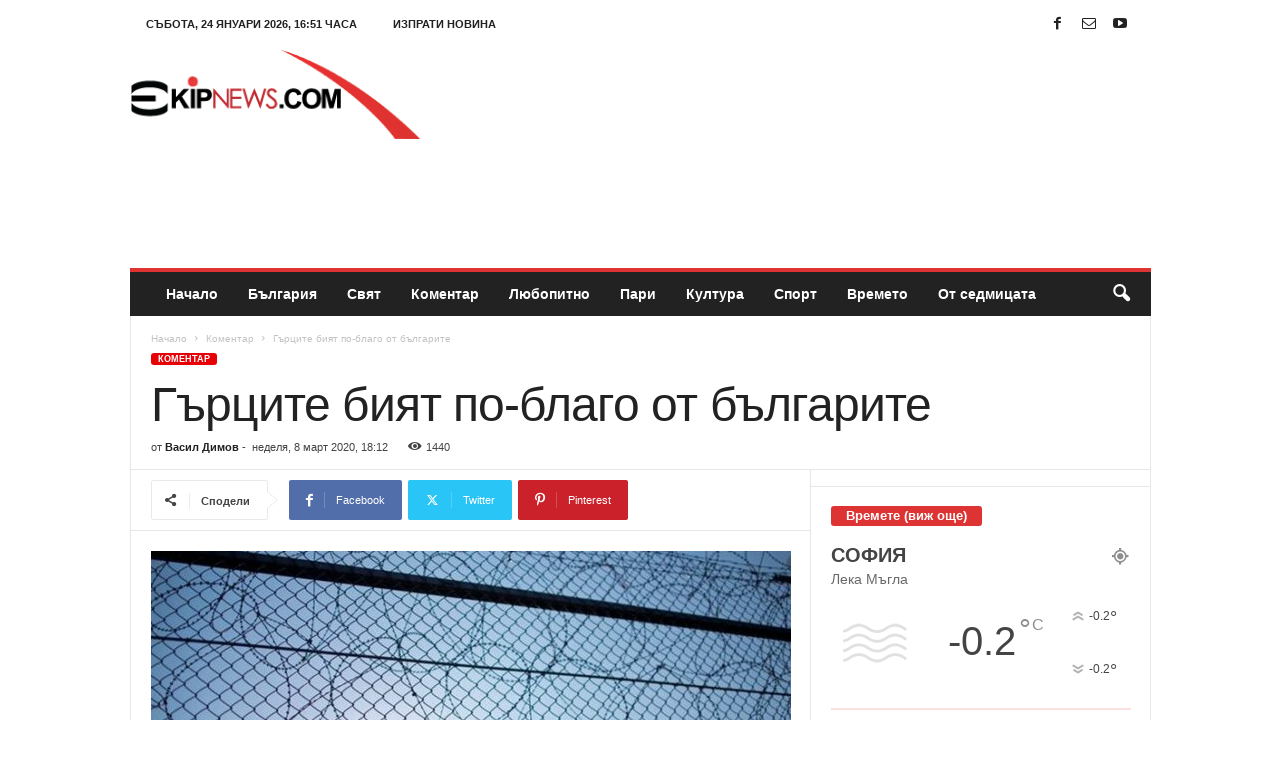

--- FILE ---
content_type: text/html; charset=UTF-8
request_url: https://ekipnews.com/wp-admin/admin-ajax.php?td_theme_name=Newsmag&v=5.4.3.3
body_size: -390
content:
{"26384":1440}